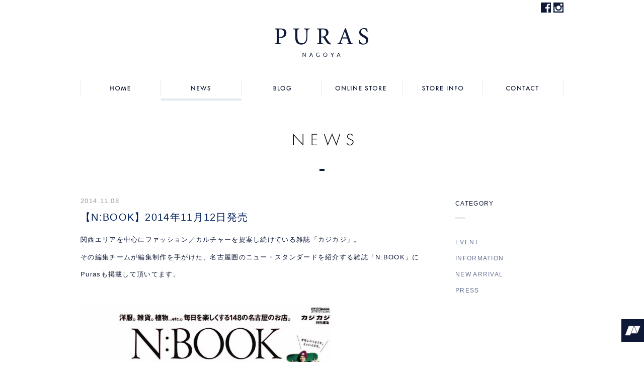

--- FILE ---
content_type: text/html; charset=UTF-8
request_url: http://www.puras.jp/archives/499
body_size: 4697
content:
<!DOCTYPE html>
<html lang="ja">
<head>
<meta charset="UTF-8" />
<title>【N:BOOK】2014年11月12日発売 | PURAS</title>
<link rel="stylesheet" type="text/css" media="all" href="http://www.puras.jp/wp-content/themes/puras-pc/style.css" />
<link rel="stylesheet" type="text/css" media="all" href="http://www.puras.jp/wp-content/themes/puras-pc/css/slick.css" />
<link rel="shortcut icon" href="http://www.puras.jp/wp-content/themes/puras-pc/images/favicon.ico" />
<meta name="keywords" content="名古屋,栄,メンズ,セレクトショップ,PURAS,プラス,orslow,オアスロウ,KAPTAINSUNSHINE,キャプテンサンシャイン,NEAT,ニート,tone,トーン,tilak,ティラック,BACH,バッハ" />
<meta name="description" content="関西エリアを中心にファッション／カルチャーを提案し続けている雑誌「カジカジ」。 その編集チームが編集制作を手がけた、名古屋圏のニュー・スタンダードを紹介する雑誌「N:BOOK」に Purasも掲載して頂いてます。 &nbsp; &nbsp;" />

<!-- WP SiteManager OGP Tags -->
<meta property="og:title" content="【N:BOOK】2014年11月12日発売" />
<meta property="og:type" content="article" />
<meta property="og:url" content="https://www.puras.jp/archives/499" />
<meta property="og:description" content="関西エリアを中心にファッション／カルチャーを提案し続けている雑誌「カジカジ」。 その編集チームが編集制作を手がけた、名古屋圏のニュー・スタンダードを紹介する雑誌「N:BOOK」に Purasも掲載して頂いてます。 &nbsp; &nbsp;" />
<meta property="og:site_name" content="PURAS" />
<meta property="og:image" content="http://www.puras.jp/wp-content/uploads/2014/11/N_BOOK_H1_A.jpg" />

<!-- WP SiteManager Twitter Cards Tags -->
<meta name="twitter:title" content="【N:BOOK】2014年11月12日発売" />
<meta name="twitter:url" content="https://www.puras.jp/archives/499" />
<meta name="twitter:description" content="関西エリアを中心にファッション／カルチャーを提案し続けている雑誌「カジカジ」。 その編集チームが編集制作を手がけた、名古屋圏のニュー・スタンダードを紹介する雑誌「N:BOOK」に Purasも掲載して頂いてます。 &nbsp; &nbsp;" />
<meta name="twitter:card" content="summary" />
<meta name="twitter:image" content="http://www.puras.jp/wp-content/uploads/2014/11/N_BOOK_H1_A.jpg" />
<link rel='dns-prefetch' href='//s.w.org' />
<link rel="alternate" type="application/rss+xml" title="PURAS &raquo; 【N:BOOK】2014年11月12日発売 のコメントのフィード" href="https://www.puras.jp/archives/499/feed" />
		<script type="text/javascript">
			window._wpemojiSettings = {"baseUrl":"https:\/\/s.w.org\/images\/core\/emoji\/11.2.0\/72x72\/","ext":".png","svgUrl":"https:\/\/s.w.org\/images\/core\/emoji\/11.2.0\/svg\/","svgExt":".svg","source":{"concatemoji":"http:\/\/www.puras.jp\/wp-includes\/js\/wp-emoji-release.min.js?ver=5.1.19"}};
			!function(e,a,t){var n,r,o,i=a.createElement("canvas"),p=i.getContext&&i.getContext("2d");function s(e,t){var a=String.fromCharCode;p.clearRect(0,0,i.width,i.height),p.fillText(a.apply(this,e),0,0);e=i.toDataURL();return p.clearRect(0,0,i.width,i.height),p.fillText(a.apply(this,t),0,0),e===i.toDataURL()}function c(e){var t=a.createElement("script");t.src=e,t.defer=t.type="text/javascript",a.getElementsByTagName("head")[0].appendChild(t)}for(o=Array("flag","emoji"),t.supports={everything:!0,everythingExceptFlag:!0},r=0;r<o.length;r++)t.supports[o[r]]=function(e){if(!p||!p.fillText)return!1;switch(p.textBaseline="top",p.font="600 32px Arial",e){case"flag":return s([55356,56826,55356,56819],[55356,56826,8203,55356,56819])?!1:!s([55356,57332,56128,56423,56128,56418,56128,56421,56128,56430,56128,56423,56128,56447],[55356,57332,8203,56128,56423,8203,56128,56418,8203,56128,56421,8203,56128,56430,8203,56128,56423,8203,56128,56447]);case"emoji":return!s([55358,56760,9792,65039],[55358,56760,8203,9792,65039])}return!1}(o[r]),t.supports.everything=t.supports.everything&&t.supports[o[r]],"flag"!==o[r]&&(t.supports.everythingExceptFlag=t.supports.everythingExceptFlag&&t.supports[o[r]]);t.supports.everythingExceptFlag=t.supports.everythingExceptFlag&&!t.supports.flag,t.DOMReady=!1,t.readyCallback=function(){t.DOMReady=!0},t.supports.everything||(n=function(){t.readyCallback()},a.addEventListener?(a.addEventListener("DOMContentLoaded",n,!1),e.addEventListener("load",n,!1)):(e.attachEvent("onload",n),a.attachEvent("onreadystatechange",function(){"complete"===a.readyState&&t.readyCallback()})),(n=t.source||{}).concatemoji?c(n.concatemoji):n.wpemoji&&n.twemoji&&(c(n.twemoji),c(n.wpemoji)))}(window,document,window._wpemojiSettings);
		</script>
		<style type="text/css">
img.wp-smiley,
img.emoji {
	display: inline !important;
	border: none !important;
	box-shadow: none !important;
	height: 1em !important;
	width: 1em !important;
	margin: 0 .07em !important;
	vertical-align: -0.1em !important;
	background: none !important;
	padding: 0 !important;
}
</style>
	<link rel='stylesheet' id='wp-block-library-css'  href='http://www.puras.jp/wp-includes/css/dist/block-library/style.min.css?ver=5.1.19' type='text/css' media='all' />
<link rel='stylesheet' id='contact-form-7-css'  href='http://www.puras.jp/wp-content/plugins/contact-form-7/includes/css/styles.css?ver=5.0.1' type='text/css' media='all' />
<script type='text/javascript' src='http://www.puras.jp/wp-includes/js/jquery/jquery.js?ver=1.12.4'></script>
<script type='text/javascript' src='http://www.puras.jp/wp-includes/js/jquery/jquery-migrate.min.js?ver=1.4.1'></script>
<link rel='https://api.w.org/' href='https://www.puras.jp/wp-json/' />
<link rel="EditURI" type="application/rsd+xml" title="RSD" href="https://www.puras.jp/xmlrpc.php?rsd" />
<link rel="wlwmanifest" type="application/wlwmanifest+xml" href="http://www.puras.jp/wp-includes/wlwmanifest.xml" /> 
<link rel='prev' title='Instagram START' href='https://www.puras.jp/archives/285' />
<link rel='next' title='LOPPE MARKET vol.3' href='https://www.puras.jp/archives/553' />
<meta name="generator" content="WordPress 5.1.19" />
<link rel='shortlink' href='https://www.puras.jp/?p=499' />
<link rel="alternate" type="application/json+oembed" href="https://www.puras.jp/wp-json/oembed/1.0/embed?url=https%3A%2F%2Fwww.puras.jp%2Farchives%2F499" />
<link rel="alternate" type="text/xml+oembed" href="https://www.puras.jp/wp-json/oembed/1.0/embed?url=https%3A%2F%2Fwww.puras.jp%2Farchives%2F499&#038;format=xml" />
<link rel="canonical" href="https://www.puras.jp/archives/499" />

<script>
  (function(i,s,o,g,r,a,m){i['GoogleAnalyticsObject']=r;i[r]=i[r]||function(){
  (i[r].q=i[r].q||[]).push(arguments)},i[r].l=1*new Date();a=s.createElement(o),
  m=s.getElementsByTagName(o)[0];a.async=1;a.src=g;m.parentNode.insertBefore(a,m)
  })(window,document,'script','//www.google-analytics.com/analytics.js','ga');

  ga('create', 'UA-57187191-1', 'auto');
  ga('send', 'pageview');

</script>
<script src="http://www.puras.jp/wp-content/themes/puras-pc/js/instafeed.min.js"></script>
<script>
var feed = new Instafeed({
	clientId: 'f60811c25e9c491ebf898dc19a470c5a',
	get: 'user', 
	userId: '1490808117',
	accessToken:'1490808117.f60811c.a7b2f599351940d3bfa833c3fdfacbb0',
	links: true,
	limit: 20, // �擾���� 
	resolution:'standard_resolution', 
	template: '<li><a href="{{link}}" target="_blank" style="background-image:url({{image}});"></a></li>'
});
feed.run();
</script>  


<style>
#instagram {
    margin-top: 100px;
}
#instafeed {
    overflow: hidden;
}
#instafeed li {
    float: left;
    height: 240px;
    overflow: hidden;
}
#instafeed li a {
    display: block;
    width: 240px;
    height: 240px;
    background-repeat:no-repeat;
    background-size:cover;
    background-position: center 0;
}
</style>

<script src="http://www.puras.jp/wp-content/themes/puras-pc/js/slick.js" type="text/javascript"></script>

</head>

<body class="post-template-default single single-post postid-499 single-format-standard">
<div id="wrap">
  <div id="header" role="banner">
    <div class="inner clearfix">
		<div class="sns">
		<p><a target="_blank" href="http://instagram.com/purasnagoya/"><img src="http://www.puras.jp/wp-content/themes/puras-pc/images/sns_i.jpg"></a></p>
		<p><a target="_blank" href="https://www.facebook.com/puras.nagoya"><img src="http://www.puras.jp/wp-content/themes/puras-pc/images/sns_f.jpg"></a></p>
		<div class="clearfix"></div>
		</div>
      <h1 class="site-id">
        <a href="https://www.puras.jp/"><img src="http://www.puras.jp/wp-content/themes/puras-pc/images/logo_1.png" width="200" height="60" alt="名古屋のセレクトショップ PURAS（プラス）NEAT・OUTIL・KAPTAIN SUNSHINE・orSlow・YOKO SAKAMOTO・SEVEN BY SEVEN・ULTERIOR などの正規取扱店｜洋服・靴・雑貨を販売.PURAS" /></a>
      </h1>
    </div><!-- .inner end -->
<div id="global_nav" class="menu-global-navi-container"><ul id="menu-global-navi" class="menu"><li id="menu-item-27" class="menu-item menu-item-type-post_type menu-item-object-page menu-item-home menu-item-27 menu-item-slug-home"><a href="https://www.puras.jp/">HOME</a></li>
<li id="menu-item-19" class="menu-item menu-item-type-post_type menu-item-object-page menu-item-19 current-page-ancestor menu-item-slug-news"><a href="https://www.puras.jp/news">NEWS</a></li>
<li id="menu-item-20" class="menu-item menu-item-type-post_type menu-item-object-page menu-item-20 menu-item-slug-blog"><a href="https://www.puras.jp/blog">BLOG</a></li>
<li id="menu-item-1346" class="menu-item menu-item-type-custom menu-item-object-custom menu-item-1346"><a href="http://store.puras.jp/">ONLINE STORE</a></li>
<li id="menu-item-22" class="menu-item menu-item-type-post_type menu-item-object-page menu-item-22 menu-item-slug-store-info"><a href="https://www.puras.jp/store-info">STORE INFO</a></li>
<li id="menu-item-23" class="menu-item menu-item-type-post_type menu-item-object-page menu-item-23 menu-item-slug-contact"><a href="https://www.puras.jp/contact">CONTACT</a></li>
</ul></div>  </div><!-- #header end -->  <h1 class="main_image">
    <img src="http://www.puras.jp/wp-content/themes/puras-pc/images/top/ttl_news.png" width="960" height="90" alt="NEWS">
  </h1><!-- .main_image end -->
  <div id="container">
    <div id="main_single" role="main">
      <div id="content_single">
		<div style="margin-bottom:14px">
        		<span class="news_date">2014.11.08</span>
        </div>
        <h2 class="page_ttl">【N:BOOK】2014年11月12日発売</h2>
        
        <p>関西エリアを中心にファッション／カルチャーを提案し続けている雑誌「カジカジ」。</p>
<p>その編集チームが編集制作を手がけた、名古屋圏のニュー・スタンダードを紹介する雑誌「N:BOOK」に</p>
<p>Purasも掲載して頂いてます。</p>
<p>&nbsp;</p>
<p><a href="http://www.puras.jp/wp-content/uploads/2014/11/N_BOOK_H1_A.jpg"><img class="alignnone wp-image-500" src="http://www.puras.jp/wp-content/uploads/2014/11/N_BOOK_H1_A-749x1024.jpg" alt="CZ_format_cs4" width="500" height="683" srcset="http://www.puras.jp/wp-content/uploads/2014/11/N_BOOK_H1_A-749x1024.jpg 749w, http://www.puras.jp/wp-content/uploads/2014/11/N_BOOK_H1_A-219x300.jpg 219w" sizes="(max-width: 500px) 100vw, 500px" /></a></p>
<p>&nbsp;</p>
<p>&nbsp;</p>
<p>&nbsp;</p>

<div class="page-navi">
　│　<a href="http://www.puras.jp/news">NEWS TOP</a>　│　
<a href="https://www.puras.jp/archives/9099" rel="next" title="N:BOOK Vol.4">NEXT ＞</a></div>

<div class="clearfix" id="page_top_link"><a onclick="scrollup(); return false;" href="#wrap"><img src="http://www.puras.jp/wp-content/themes/puras-pc/images/page-top.png"></a></div>      </div><!-- end #content -->
    </div><!-- end #main -->
    
    <div id="sidebar">
      <div class="side_nav">
        <h2>CATEGORY</h2>
        <ul class="sub_navi">
	<li class="cat-item cat-item-32"><a href="https://www.puras.jp/archives/category/event" >EVENT</a>
</li>
	<li class="cat-item cat-item-1"><a href="https://www.puras.jp/archives/category/news" >INFORMATION</a>
</li>
	<li class="cat-item cat-item-4"><a href="https://www.puras.jp/archives/category/new-arrival" >NEW ARRIVAL</a>
</li>
	<li class="cat-item cat-item-33 current-cat"><a href="https://www.puras.jp/archives/category/press" >PRESS</a>
</li>
        </ul>
      </div>
    </div><!-- end #sidebar -->
  </div><!-- end #container -->
</div><!-- #wrap end -->

<div id="footer-container">
  <div id="footer">
    <div class="footer_menu widget_nav_menu">
        <ul>
          <li><a href="https://www.puras.jp/">HOME</a></li>
          <li><a href="https://www.puras.jp/news">NEWS</a></li>
          <li><a href="https://www.puras.jp/blog">BLOG</a></li>
          <li><a href="http://store.puras.jp">ONLINE STORE</a></li>
          <li><a href="https://www.puras.jp/store-info">STORE INFO</a></li>
          <li><a href="https://www.puras.jp/contact">CONTACT</a></li>
          <li class="copy"><small>&copy; PURAS All Rights Reserved.</small></li>
        </ul>
    </div><!-- #footer_menu end -->
  </div><!-- #footer end -->
</div><!-- #footer-container end -->
<script type='text/javascript'>
/* <![CDATA[ */
var wpcf7 = {"apiSettings":{"root":"https:\/\/www.puras.jp\/wp-json\/contact-form-7\/v1","namespace":"contact-form-7\/v1"},"recaptcha":{"messages":{"empty":"\u3042\u306a\u305f\u304c\u30ed\u30dc\u30c3\u30c8\u3067\u306f\u306a\u3044\u3053\u3068\u3092\u8a3c\u660e\u3057\u3066\u304f\u3060\u3055\u3044\u3002"}}};
/* ]]> */
</script>
<script type='text/javascript' src='http://www.puras.jp/wp-content/plugins/contact-form-7/includes/js/scripts.js?ver=5.0.1'></script>
<script type='text/javascript' src='http://www.puras.jp/wp-includes/js/wp-embed.min.js?ver=5.1.19'></script>
<script type='text/javascript' src='http://www.puras.jp/wp-content/themes/puras-pc/js/scroll.js?ver=5.1.19'></script>
</body>
</html>

--- FILE ---
content_type: text/css
request_url: http://www.puras.jp/wp-content/themes/puras-pc/style.css
body_size: 176
content:
@charset "UTF-8";
/*
 * Theme Name: Puras PC Theme 
 * Theme URI: http://www.puras.jp/
 * Description: This is our original theme.
 * Author: Puras.
 * Author URI: http://www.puras.jp/
 * Version:1.0
 * */
@import url(css/layout.css);


--- FILE ---
content_type: text/css
request_url: http://www.puras.jp/wp-content/themes/puras-pc/css/layout.css
body_size: 3126
content:
@charset "UTF-8";

html, body, div, span, object, iframe, h1, h2, h3, h4, h5, h6, p, blockquote, pre, abbr, address, cite, code, del, dfn, em, img, ins, kbd, q, samp, small, strong, sub, sup, var, b, i, dl, dt, dd, ol, ul, li, fieldset, form, label, legend, table, caption, tbody, tfoot, thead, tr, th, td, article, aside, canvas, details, figcaption, figure, footer, header, hgroup, menu, nav, section, summary, time, mark, audio, video {
  margin: 0;
  padding: 0;
  border: 0;
  outline: 0;
  font-size: 100%;
  vertical-align: baseline;
  background: transparent;
}

address, article, aside, figure, figcaption, footer, header, hgroup, hr, legend, menu, nav, section, summary {
  display: block;
}

ul, ol {
  list-style-type: none;
}

table {
  border-collapse: collapse;
  border-spacing: 0;
}

a img {
  border: none;
}

img {
  vertical-align: top;
}

mark {
  background: none;
}

input {
  opacity: 1;
}

body {
  font-size: 13px;
  font-family: "ヒラギノ角ゴ Pro W3", "Hiragino Kaku Gothic Pro", "メイリオ", Meiryo, Osaka, "ＭＳ Ｐゴシック", "MS PGothic", sans-serif;
  color: #0e1937;
  line-height: 1.5em;
  letter-spacing:0.1em;
}

a {
  color: #667495;
  text-decoration: none;
}

a:link, a:visited {
  color: #667495;
  text-decoration: none;
}

a:hover, a:active {
  color: #a9b5d3;
  text-decoration: underline;
}

.clearfix, #menu-pc_global, #bread_crumb > ul {
  zoom: 1;
}

.clearfix:after, .clearfix:before {
  content: '';
  display: table;
}

#menu-pc_global:after, #menu-pc_global:before {
  content: '';
  display: table;
}

#bread_crumb > ul:after, #bread_crumb > ul:before {
  content: '';
  display: table;
}

.clearfix:after, #menu-pc_global:after, #bread_crumb > ul:after {
  clear: both;
}

#wrap {
  width: 960px;
  margin: 0 auto;
  overflow: hidden;
}

p {
  margin: 0.5em 0 1.2em;
}

#header {
  width: 960px;
  height: 220px;
  margin: 0 auto 30px;
  overflow: hidden;
}

#header .inner {
  margin: 0 0 35px 0;
}

.sns{
	width:100%;
	height:25px;
}

.sns p{
	width:20px;
	height:20px;
	float:right;
	margin:5px 0 0 5px;
}

#header .site-id {
  width: 200px;
  padding: 30px 0 0;
  margin: 0 auto;
}

#header .site-id a {
  display: block;
}

#header #global_nav {
  width: 960px;
  height:50px;
  background-image: url(../images/gnav_bg.png);
  background-repeat: no-repeat;
}

#header #global_nav > ul > li {
  float: left;
  overflow: visible;
}

#header #global_nav > ul > li > a {
  display: block;
  text-align: center;
  padding: 0;
  background-image: url(../images/gnav.png);
  background-repeat: no-repeat;
  text-indent: -99999px;
  height: 50px;
  overflow: hidden;
  width: 160px;
}

#header #global_nav > ul > li.menu-item-slug-home > a {
  background-position: 0 0;
  width: 160px;
}

#header #global_nav > ul > li.menu-item-slug-home > a:hover {
  background-position: 0 -50px;
}

#header #global_nav > ul > li.menu-item-slug-home.current-menu-item > a {
  background-position: 0 -50px;
}

#header #global_nav > ul > li.menu-item-slug-news > a {
  background-position: -160px 0;
}

#header #global_nav > ul > li.menu-item-slug-news > a:hover {
  background-position: -160px -50px;
}

#header #global_nav > ul > li.menu-item-slug-news.current-menu-item > a, #header #global_nav > ul > li.menu-item-slug-news.current-page-ancestor > a {
  background-position: -160px -50px;
}

#header #global_nav > ul > li.menu-item-slug-blog > a {
  background-position: -320px 0;
}

#header #global_nav > ul > li.menu-item-slug-blog > a:hover {
  background-position: -320px -50px;
}

#header #global_nav > ul > li.menu-item-slug-blog.current-menu-item > a, #header #global_nav > ul > li.menu-item-slug-blog.current-page-ancestor > a {
  background-position: -320px -50px;
}

#header #global_nav > ul > li.menu-item-1346 > a {
  background-position: -480px 0;
}

#header #global_nav > ul > li.menu-item-1346 > a:hover {
  background-position: -480px -50px;
}

#header #global_nav > ul > li.menu-item-1346.current-menu-item > a, #header #global_nav > ul > li.menu-item-1346.current-page-ancestor > a {
  background-position: -480px -50px;
}

#header #global_nav > ul > li.menu-item-slug-store-info > a {
  background-position: -640px 0;
}

#header #global_nav > ul > li.menu-item-slug-store-info > a:hover {
  background-position: -640px -50px;
}

#header #global_nav > ul > li.menu-item-slug-store-info.current-menu-item > a, #header #global_nav > ul > li.menu-item-slug-store-info.current-page-ancestor > a {
  background-position: -640px -50px;
}

#header #global_nav > ul > li.menu-item-slug-contact > a {
  background-position: -800px 0;
}

#header #global_nav > ul > li.menu-item-slug-contact > a:hover {
  background-position: -800px -50px;
}

#header #global_nav > ul > li.menu-item-slug-contact.current-menu-item > a, #header #global_nav > ul > li.menu-item-slug-contact.current-page-ancestor > a {
  background-position: -800px -50px;
}

#header #global_nav li > ul {
  ms-filter: "progid:DXImageTransform.Microsoft.Alpha(Opacity=99)";
  /* internet explorer 8 */
  background: #fff;
  filter: alpha(opacity=99);
  /* internet explorer 5~7 */
  visibility: hidden;
  position: absolute;
  display: block;
  width: 160px;
  background: rgba(255, 255, 255, 0.9);
}

#header #global_nav li:last-child > ul {
  width: 160px;
}

#header #global_nav li:hover > ul {
  visibility: visible;
}

#header #global_nav li li {
  position: relative;
  border-top: 1px dotted #00a0e9;
}

#header #global_nav li li:first-child {
  border-top: none;
}

#header #global_nav li li:hover {
  background: rgba(222, 245, 255, 0.9);
  ms-filter: "progid:DXImageTransform.Microsoft.Alpha(Opacity=99)";
  /* internet explorer 8 */
  background: #def5ff;
  filter: alpha(opacity=99);
  /* internet explorer 5~7 */
}

#header #global_nav li li > a {
  display: block;
  padding: .75em 2em;
  text-decoration: none;
  color: #333;
}

#header #global_nav li li ul {
  top: 0;
  left: 100%;
}

#container {
  padding: 30px 0 100px;
  overflow: hidden;
  margin: 0 auto;
}

#main {
  width: 960px;
  margin:0 auto;
}

#main_single {
  width: 710px;
  float: left;
}

.sns_btn{
	width:960px;
	margin:100px 0 0 0;
}

.sns_btn p{
	width:460px;
	float:left;
}

.ml40{
	margin-left:40px;
}

#sidebar {
  width: 215px;
  float: right;
}

.side_nav {
  margin-bottom: 30px;
}

.side_nav h2 {
  width:210px;
  height:45px;
  line-height:30px;
  background-image: url(../images/side-bar_bg.png);
  background-repeat: no-repeat;
  display: block;
  font-size: 12px;
}

.side_nav ul {
  margin: 0;
  padding: 0;
}

.side_nav li > a {
  display: block;
  padding: 8px 0 5px;
  text-decoration: none;
  font-size: 12px;
}

.side_nav li li > a {
  padding-left: 37px;
  background-position: 22px 19px;
}

#footer-container {
  border:solid 1px #e2eaee;
  padding: 50px 0 0;
}

#footer-container #footer {
  width: 840px;
  margin: 0 auto;
  clear: both;
  font-size: 10px;
}

#footer-container .footer_menu {
  margin: 0 0 50px;
  overflow: hidden;
  height: auto;
}

#footer-container .footer_menu li {
  float:left;
  margin-right:40px;
}

#footer-container .footer_menu li a{
  color:#0e1937;
}

#footer-container .footer_menu li a:hover{
  color: #a9b5d3;
}

.copy{
	letter-spacing:0.1em;
}

.main_image {
	margin-bottom:20px;
}

.slick-slide {
	text-align: center;
	color: #419be0;
	background: white;
}

.main_image a {
  display: block;
}

#top_info {
  position: relative;
  -webkit-text-size-adjust: 100%;
}

#top_info h2 {
  margin: 0 0 60px;
  border: none;
}

.list_link {
  width:172px;
  margin: 0 auto;
}

#top_info ul {
	margin:0 0 50px;
}

#top_info ul li {
  padding: 0 20px 20px;
  margin:0 50px 20px;
  width: 820px;
  line-height: 1.7em;
  border-bottom: 1px solid #e2eaee;
}

#top_info ul li:first-child {
  padding-top: 20px;
  border-top: 1px solid #e2eaee;
}

#top_info .news_date {
  display: block;
  float: left;
  margin-right: 40px;
  font-weight:bold;
}

#top_movie{
	padding: 0 50px;
	margin-top: 100px!important;
}

#instagram {
	margin-top: 100px;
}

.news_date{
	color:#999;
}

.page .tour_info h2 {
  margin-top: 0;
}

.category_image {
  padding: 0 5px;
  margin-bottom: 15px;
}

#bread_crumb {
  padding: 1px 5px 0;
}

#bread_crumb ul {
  margin: 0;
}

#bread_crumb ul li {
  font-size: 10px;
  float: left;
}

#bread_crumb ul li.sub {
  padding-left: 10px;
}

#bread_crumb ul li.sub:before {
  content: ">";
  letter-spacing: 10px;
  color: #666;
}

#content{
  width: 960px;
}

#content_single {
  width: 710px;
  float: left;
}

#content table {
  border: 1px solid #cccccc;
  width: 100%;
}

#content table th, #content table td {
  border: 1px solid #cccccc;
  padding: 10px;
}

#content table th {
  background: #EEE;
  text-align: left;
  width: 30%;
}

h1.page_ttl {
  font-size: 160%;
  font-weight: normal;
  margin-bottom: 50px;
  line-height: 1.2;
}

.wp-caption {
  margin: 0.4em 0;
  text-align: center;
  border: 1px solid #cccccc;
  background-color: #f4f4f4;
  margin-bottom: 1.5em;
  padding: 5px 0;
}

.wp-caption img {
  display: block;
  margin: 0 auto;
}

.wp-caption .wp-caption-text {
  font-size: 12px;
}

.gallery-caption {
  font-size: 12px;
}

.wp-caption .wp-caption-text {
  margin: 0;
  padding: 3px 3px 0 3px;
  line-height: 1.2em;
}

#searchform label {
  display: none;
}

.google_map {
  width: 100%;
  height: 600px;
}

ul.page_navi {
  margin: 0;
  padding: 0;
  font: 100% Verdana, Geneva, sans-serif;
  text-align: center;
}

ul.page_navi li {
  list-style: none;
  display: inline-block;
  margin: 0;
  padding: 0;
}

ul.page_navi li.current {
  padding: 5px 10px;
  border: 1px #667495 solid;
  color: #667495;
  font-weight: bold;
}

ul.page_navi li a {
  text-decoration: none;
  display: inline-block;
  padding: 5px 10px;
  border: 1px solid #ccc;
}

ul.page_navi li a:hover {
  background-color: #eee;
}

#page_top_link {
	position:fixed;
	right:0px;
	bottom:40px;
}

#page_top_link a {
  display: block;
}

#page_top_link a img{
  width:45px;
  height:45px;
}

#page_top_link a:hover {
  text-decoration: none;
}

.page .news_headline, .archive .news_headline {
  margin-bottom: 14px;
}

.page .content_excerpt, .archive .content_excerpt{
  border-bottom: 1px solid #e2eaee;
  padding-bottom: 30px;
  margin-bottom:30px;
  -webkit-text-size-adjust: 100%;
}

h2 {
  font-size: 150%;
  font-weight: normal;
  margin: 0 0 30px;
}

h3 {
  font-size: 120%;
  font-weight: normal;
  margin: 20px 0;
  border-bottom: 1px solid #C8C5C5;
  color: #555555;
  padding: 0 0 5px;
  position: relative;
}

h4 {
  font-size: 110%;
  font-weight: normal;
  margin: 1em 0;
}

h2 + h3 {
  margin-top: -5px;
}

p + h3, p + h4 {
  margin-top: 30px;
}

ul + h2 {
  margin-top: 40px;
}

ul + h3, ul + h4 {
  margin-top: 30px;
}

h2 + p, h3 + p, h4 + p {
  margin-top: -5px;
}

h2 + table, h3 + table, h4 + table {
  margin-top: -10px;
}

.csr-top-left h2:first-child {
  margin-top: 0;
}

.xx-small {
  font-size: 70%;
}

.x-small {
  font-size: 78%;
}

.small {
  font-size: 84%;
}

.medium {
  font-size: 100%;
}

.large {
  font-size: 108%;
}

.x-large {
  font-size: 116%;
}

.xx-large {
  font-size: 123.1%;
}

h2.page_ttl{
  color:#00205c;
}

h2.page_ttl + .branch_info {
  margin-top: -10px;
}

#content .maps h2 {
  margin-bottom: 20px;
}

.archive .tour_info h2, h1 + .branch_info h2 {
  margin-top: 0;
}

ul.disc {
  list-style-type: disc;
}

ul.disc li {
  margin: 10px;
}

.coming-soon{
	width:100%;
	height:300px;
	padding-top:200px;
	text-align:center;
}

.access-map{
	float:left;
	width:410px;
	margin:50px 40px 0 80px;
}

.gomap{
	padding-top:5px;
}

.access-txt{
	float:left;
	width:410px;
	margin:160px 0 0 0;
}

.contact-p{
	text-align:center;
	padding:50px 0;
}

#wpcf7-f29-p16-o1{
	text-align:center;
}

#wpcf7-f29-p16-o1 p{
	margin-bottom:30px;
}

.aligncenter{
	text-align:center;
}

.page-navi{
	margin:60px 0 0;
	text-align:center;
	font-size:12px;
}

.thumbnail{
    width:300px;
    float:left;
    margin-right:20px;
}

.txt_box{
    position:relative;
    width:390px;
    float:left;
    padding-top:10px;
	-webkit-text-size-adjust: 100%;
}

.more{
    position:absolute;
    top:180px;
    right:0;
    margin:0;
	-webkit-text-size-adjust: 100%;
}

ul.sub_navi li.cat-item-8{
	display:none;
}




--- FILE ---
content_type: application/javascript
request_url: http://www.puras.jp/wp-content/themes/puras-pc/js/scroll.js?ver=5.1.19
body_size: 284
content:
var up_timer

function getPosition(){
    yoko = document.body.scrollLeft || document.documentElement.scrollLeft;
    tate = document.body.scrollTop  || document.documentElement.scrollTop;

}

function pageup(x,y){
    if(up_timer) clearTimeout(up_timer);
    if(y >= 1){
        getPosition();
        var divisionY = (tate-(tate/7));
        var Y = Math.floor(divisionY);
        window.scrollTo(yoko,Y);
        up_timer = setTimeout("pageup("+yoko+","+Y+")",10);
    }else{
        window.scrollTo(yoko,0);
        clearTimeout(up_timer);
    }
}

function scrollup(){
    getPosition();
    pageup(yoko,tate)
}


--- FILE ---
content_type: text/plain
request_url: https://www.google-analytics.com/j/collect?v=1&_v=j102&a=1682381021&t=pageview&_s=1&dl=http%3A%2F%2Fwww.puras.jp%2Farchives%2F499&ul=en-us%40posix&dt=%E3%80%90N%3ABOOK%E3%80%912014%E5%B9%B411%E6%9C%8812%E6%97%A5%E7%99%BA%E5%A3%B2%20%7C%20PURAS&sr=1280x720&vp=1280x720&_u=IEBAAEABAAAAACAAI~&jid=1632616617&gjid=969105017&cid=1398205286.1769392852&tid=UA-57187191-1&_gid=1508530930.1769392852&_r=1&_slc=1&z=513391284
body_size: -283
content:
2,cG-KVN11FV4BB